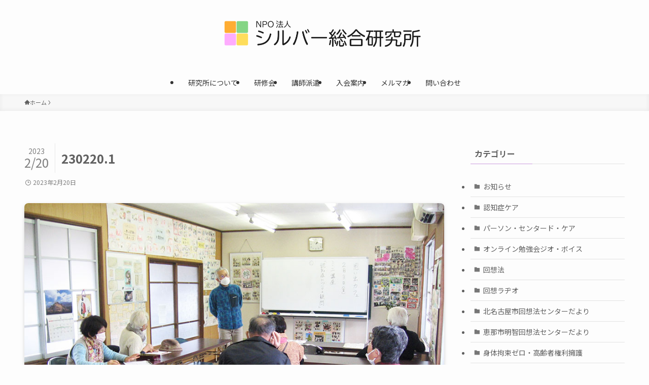

--- FILE ---
content_type: text/html; charset=UTF-8
request_url: https://silver-soken.com/230220-2/230220-1/
body_size: 14808
content:
<!DOCTYPE html>
<html lang="ja" data-loaded="false" data-scrolled="false" data-spmenu="closed">
<head>
<meta charset="utf-8">
<meta name="format-detection" content="telephone=no">
<meta http-equiv="X-UA-Compatible" content="IE=edge">
<meta name="viewport" content="width=device-width, viewport-fit=cover">
<meta name='robots' content='index, follow, max-image-preview:large, max-snippet:-1, max-video-preview:-1' />

	<!-- This site is optimized with the Yoast SEO plugin v26.8 - https://yoast.com/product/yoast-seo-wordpress/ -->
	<title>230220.1 - NPO法人 シルバー総合研究所</title>
	<link rel="canonical" href="https://silver-soken.com/230220-2/230220-1/" />
	<meta property="og:locale" content="ja_JP" />
	<meta property="og:type" content="article" />
	<meta property="og:title" content="230220.1 - NPO法人 シルバー総合研究所" />
	<meta property="og:url" content="https://silver-soken.com/230220-2/230220-1/" />
	<meta property="og:site_name" content="NPO法人 シルバー総合研究所" />
	<meta property="og:image" content="https://silver-soken.com/230220-2/230220-1" />
	<meta property="og:image:width" content="1" />
	<meta property="og:image:height" content="1" />
	<meta property="og:image:type" content="image/jpeg" />
	<meta name="twitter:card" content="summary_large_image" />
	<script type="application/ld+json" class="yoast-schema-graph">{"@context":"https://schema.org","@graph":[{"@type":"WebPage","@id":"https://silver-soken.com/230220-2/230220-1/","url":"https://silver-soken.com/230220-2/230220-1/","name":"230220.1 - NPO法人 シルバー総合研究所","isPartOf":{"@id":"https://silver-soken.com/#website"},"primaryImageOfPage":{"@id":"https://silver-soken.com/230220-2/230220-1/#primaryimage"},"image":{"@id":"https://silver-soken.com/230220-2/230220-1/#primaryimage"},"thumbnailUrl":"https://silver-soken.com/wp-content/uploads/2023/02/230220.1.jpeg","datePublished":"2023-02-20T07:57:55+00:00","breadcrumb":{"@id":"https://silver-soken.com/230220-2/230220-1/#breadcrumb"},"inLanguage":"ja","potentialAction":[{"@type":"ReadAction","target":["https://silver-soken.com/230220-2/230220-1/"]}]},{"@type":"ImageObject","inLanguage":"ja","@id":"https://silver-soken.com/230220-2/230220-1/#primaryimage","url":"https://silver-soken.com/wp-content/uploads/2023/02/230220.1.jpeg","contentUrl":"https://silver-soken.com/wp-content/uploads/2023/02/230220.1.jpeg","width":909,"height":682},{"@type":"BreadcrumbList","@id":"https://silver-soken.com/230220-2/230220-1/#breadcrumb","itemListElement":[{"@type":"ListItem","position":1,"name":"ホーム","item":"https://silver-soken.com/"},{"@type":"ListItem","position":2,"name":"節分のお話をしました（恵那市明智回想法センター）","item":"https://silver-soken.com/230220-2/"},{"@type":"ListItem","position":3,"name":"230220.1"}]},{"@type":"WebSite","@id":"https://silver-soken.com/#website","url":"https://silver-soken.com/","name":"NPO法人 シルバー総合研究所","description":"笑顔でいたいから、笑顔でいてほしいから、できることがあります。","potentialAction":[{"@type":"SearchAction","target":{"@type":"EntryPoint","urlTemplate":"https://silver-soken.com/?s={search_term_string}"},"query-input":{"@type":"PropertyValueSpecification","valueRequired":true,"valueName":"search_term_string"}}],"inLanguage":"ja"}]}</script>
	<!-- / Yoast SEO plugin. -->


<link rel='dns-prefetch' href='//www.googletagmanager.com' />
<link rel="alternate" type="application/rss+xml" title="NPO法人 シルバー総合研究所 &raquo; フィード" href="https://silver-soken.com/feed/" />
<link rel="alternate" type="application/rss+xml" title="NPO法人 シルバー総合研究所 &raquo; コメントフィード" href="https://silver-soken.com/comments/feed/" />
<link rel="alternate" type="application/rss+xml" title="NPO法人 シルバー総合研究所 &raquo; 230220.1 のコメントのフィード" href="https://silver-soken.com/230220-2/230220-1/feed/" />
<style id='wp-img-auto-sizes-contain-inline-css' type='text/css'>
img:is([sizes=auto i],[sizes^="auto," i]){contain-intrinsic-size:3000px 1500px}
/*# sourceURL=wp-img-auto-sizes-contain-inline-css */
</style>
<style id='wp-block-library-inline-css' type='text/css'>
:root{--wp-block-synced-color:#7a00df;--wp-block-synced-color--rgb:122,0,223;--wp-bound-block-color:var(--wp-block-synced-color);--wp-editor-canvas-background:#ddd;--wp-admin-theme-color:#007cba;--wp-admin-theme-color--rgb:0,124,186;--wp-admin-theme-color-darker-10:#006ba1;--wp-admin-theme-color-darker-10--rgb:0,107,160.5;--wp-admin-theme-color-darker-20:#005a87;--wp-admin-theme-color-darker-20--rgb:0,90,135;--wp-admin-border-width-focus:2px}@media (min-resolution:192dpi){:root{--wp-admin-border-width-focus:1.5px}}.wp-element-button{cursor:pointer}:root .has-very-light-gray-background-color{background-color:#eee}:root .has-very-dark-gray-background-color{background-color:#313131}:root .has-very-light-gray-color{color:#eee}:root .has-very-dark-gray-color{color:#313131}:root .has-vivid-green-cyan-to-vivid-cyan-blue-gradient-background{background:linear-gradient(135deg,#00d084,#0693e3)}:root .has-purple-crush-gradient-background{background:linear-gradient(135deg,#34e2e4,#4721fb 50%,#ab1dfe)}:root .has-hazy-dawn-gradient-background{background:linear-gradient(135deg,#faaca8,#dad0ec)}:root .has-subdued-olive-gradient-background{background:linear-gradient(135deg,#fafae1,#67a671)}:root .has-atomic-cream-gradient-background{background:linear-gradient(135deg,#fdd79a,#004a59)}:root .has-nightshade-gradient-background{background:linear-gradient(135deg,#330968,#31cdcf)}:root .has-midnight-gradient-background{background:linear-gradient(135deg,#020381,#2874fc)}:root{--wp--preset--font-size--normal:16px;--wp--preset--font-size--huge:42px}.has-regular-font-size{font-size:1em}.has-larger-font-size{font-size:2.625em}.has-normal-font-size{font-size:var(--wp--preset--font-size--normal)}.has-huge-font-size{font-size:var(--wp--preset--font-size--huge)}.has-text-align-center{text-align:center}.has-text-align-left{text-align:left}.has-text-align-right{text-align:right}.has-fit-text{white-space:nowrap!important}#end-resizable-editor-section{display:none}.aligncenter{clear:both}.items-justified-left{justify-content:flex-start}.items-justified-center{justify-content:center}.items-justified-right{justify-content:flex-end}.items-justified-space-between{justify-content:space-between}.screen-reader-text{border:0;clip-path:inset(50%);height:1px;margin:-1px;overflow:hidden;padding:0;position:absolute;width:1px;word-wrap:normal!important}.screen-reader-text:focus{background-color:#ddd;clip-path:none;color:#444;display:block;font-size:1em;height:auto;left:5px;line-height:normal;padding:15px 23px 14px;text-decoration:none;top:5px;width:auto;z-index:100000}html :where(.has-border-color){border-style:solid}html :where([style*=border-top-color]){border-top-style:solid}html :where([style*=border-right-color]){border-right-style:solid}html :where([style*=border-bottom-color]){border-bottom-style:solid}html :where([style*=border-left-color]){border-left-style:solid}html :where([style*=border-width]){border-style:solid}html :where([style*=border-top-width]){border-top-style:solid}html :where([style*=border-right-width]){border-right-style:solid}html :where([style*=border-bottom-width]){border-bottom-style:solid}html :where([style*=border-left-width]){border-left-style:solid}html :where(img[class*=wp-image-]){height:auto;max-width:100%}:where(figure){margin:0 0 1em}html :where(.is-position-sticky){--wp-admin--admin-bar--position-offset:var(--wp-admin--admin-bar--height,0px)}@media screen and (max-width:600px){html :where(.is-position-sticky){--wp-admin--admin-bar--position-offset:0px}}

/*# sourceURL=wp-block-library-inline-css */
</style><style id='global-styles-inline-css' type='text/css'>
:root{--wp--preset--aspect-ratio--square: 1;--wp--preset--aspect-ratio--4-3: 4/3;--wp--preset--aspect-ratio--3-4: 3/4;--wp--preset--aspect-ratio--3-2: 3/2;--wp--preset--aspect-ratio--2-3: 2/3;--wp--preset--aspect-ratio--16-9: 16/9;--wp--preset--aspect-ratio--9-16: 9/16;--wp--preset--color--black: #000;--wp--preset--color--cyan-bluish-gray: #abb8c3;--wp--preset--color--white: #fff;--wp--preset--color--pale-pink: #f78da7;--wp--preset--color--vivid-red: #cf2e2e;--wp--preset--color--luminous-vivid-orange: #ff6900;--wp--preset--color--luminous-vivid-amber: #fcb900;--wp--preset--color--light-green-cyan: #7bdcb5;--wp--preset--color--vivid-green-cyan: #00d084;--wp--preset--color--pale-cyan-blue: #8ed1fc;--wp--preset--color--vivid-cyan-blue: #0693e3;--wp--preset--color--vivid-purple: #9b51e0;--wp--preset--color--swl-main: var(--color_main);--wp--preset--color--swl-main-thin: var(--color_main_thin);--wp--preset--color--swl-gray: var(--color_gray);--wp--preset--color--swl-deep-01: var(--color_deep01);--wp--preset--color--swl-deep-02: var(--color_deep02);--wp--preset--color--swl-deep-03: var(--color_deep03);--wp--preset--color--swl-deep-04: var(--color_deep04);--wp--preset--color--swl-pale-01: var(--color_pale01);--wp--preset--color--swl-pale-02: var(--color_pale02);--wp--preset--color--swl-pale-03: var(--color_pale03);--wp--preset--color--swl-pale-04: var(--color_pale04);--wp--preset--gradient--vivid-cyan-blue-to-vivid-purple: linear-gradient(135deg,rgb(6,147,227) 0%,rgb(155,81,224) 100%);--wp--preset--gradient--light-green-cyan-to-vivid-green-cyan: linear-gradient(135deg,rgb(122,220,180) 0%,rgb(0,208,130) 100%);--wp--preset--gradient--luminous-vivid-amber-to-luminous-vivid-orange: linear-gradient(135deg,rgb(252,185,0) 0%,rgb(255,105,0) 100%);--wp--preset--gradient--luminous-vivid-orange-to-vivid-red: linear-gradient(135deg,rgb(255,105,0) 0%,rgb(207,46,46) 100%);--wp--preset--gradient--very-light-gray-to-cyan-bluish-gray: linear-gradient(135deg,rgb(238,238,238) 0%,rgb(169,184,195) 100%);--wp--preset--gradient--cool-to-warm-spectrum: linear-gradient(135deg,rgb(74,234,220) 0%,rgb(151,120,209) 20%,rgb(207,42,186) 40%,rgb(238,44,130) 60%,rgb(251,105,98) 80%,rgb(254,248,76) 100%);--wp--preset--gradient--blush-light-purple: linear-gradient(135deg,rgb(255,206,236) 0%,rgb(152,150,240) 100%);--wp--preset--gradient--blush-bordeaux: linear-gradient(135deg,rgb(254,205,165) 0%,rgb(254,45,45) 50%,rgb(107,0,62) 100%);--wp--preset--gradient--luminous-dusk: linear-gradient(135deg,rgb(255,203,112) 0%,rgb(199,81,192) 50%,rgb(65,88,208) 100%);--wp--preset--gradient--pale-ocean: linear-gradient(135deg,rgb(255,245,203) 0%,rgb(182,227,212) 50%,rgb(51,167,181) 100%);--wp--preset--gradient--electric-grass: linear-gradient(135deg,rgb(202,248,128) 0%,rgb(113,206,126) 100%);--wp--preset--gradient--midnight: linear-gradient(135deg,rgb(2,3,129) 0%,rgb(40,116,252) 100%);--wp--preset--font-size--small: 0.9em;--wp--preset--font-size--medium: 1.1em;--wp--preset--font-size--large: 1.25em;--wp--preset--font-size--x-large: 42px;--wp--preset--font-size--xs: 0.75em;--wp--preset--font-size--huge: 1.6em;--wp--preset--spacing--20: 0.44rem;--wp--preset--spacing--30: 0.67rem;--wp--preset--spacing--40: 1rem;--wp--preset--spacing--50: 1.5rem;--wp--preset--spacing--60: 2.25rem;--wp--preset--spacing--70: 3.38rem;--wp--preset--spacing--80: 5.06rem;--wp--preset--shadow--natural: 6px 6px 9px rgba(0, 0, 0, 0.2);--wp--preset--shadow--deep: 12px 12px 50px rgba(0, 0, 0, 0.4);--wp--preset--shadow--sharp: 6px 6px 0px rgba(0, 0, 0, 0.2);--wp--preset--shadow--outlined: 6px 6px 0px -3px rgb(255, 255, 255), 6px 6px rgb(0, 0, 0);--wp--preset--shadow--crisp: 6px 6px 0px rgb(0, 0, 0);}:where(.is-layout-flex){gap: 0.5em;}:where(.is-layout-grid){gap: 0.5em;}body .is-layout-flex{display: flex;}.is-layout-flex{flex-wrap: wrap;align-items: center;}.is-layout-flex > :is(*, div){margin: 0;}body .is-layout-grid{display: grid;}.is-layout-grid > :is(*, div){margin: 0;}:where(.wp-block-columns.is-layout-flex){gap: 2em;}:where(.wp-block-columns.is-layout-grid){gap: 2em;}:where(.wp-block-post-template.is-layout-flex){gap: 1.25em;}:where(.wp-block-post-template.is-layout-grid){gap: 1.25em;}.has-black-color{color: var(--wp--preset--color--black) !important;}.has-cyan-bluish-gray-color{color: var(--wp--preset--color--cyan-bluish-gray) !important;}.has-white-color{color: var(--wp--preset--color--white) !important;}.has-pale-pink-color{color: var(--wp--preset--color--pale-pink) !important;}.has-vivid-red-color{color: var(--wp--preset--color--vivid-red) !important;}.has-luminous-vivid-orange-color{color: var(--wp--preset--color--luminous-vivid-orange) !important;}.has-luminous-vivid-amber-color{color: var(--wp--preset--color--luminous-vivid-amber) !important;}.has-light-green-cyan-color{color: var(--wp--preset--color--light-green-cyan) !important;}.has-vivid-green-cyan-color{color: var(--wp--preset--color--vivid-green-cyan) !important;}.has-pale-cyan-blue-color{color: var(--wp--preset--color--pale-cyan-blue) !important;}.has-vivid-cyan-blue-color{color: var(--wp--preset--color--vivid-cyan-blue) !important;}.has-vivid-purple-color{color: var(--wp--preset--color--vivid-purple) !important;}.has-black-background-color{background-color: var(--wp--preset--color--black) !important;}.has-cyan-bluish-gray-background-color{background-color: var(--wp--preset--color--cyan-bluish-gray) !important;}.has-white-background-color{background-color: var(--wp--preset--color--white) !important;}.has-pale-pink-background-color{background-color: var(--wp--preset--color--pale-pink) !important;}.has-vivid-red-background-color{background-color: var(--wp--preset--color--vivid-red) !important;}.has-luminous-vivid-orange-background-color{background-color: var(--wp--preset--color--luminous-vivid-orange) !important;}.has-luminous-vivid-amber-background-color{background-color: var(--wp--preset--color--luminous-vivid-amber) !important;}.has-light-green-cyan-background-color{background-color: var(--wp--preset--color--light-green-cyan) !important;}.has-vivid-green-cyan-background-color{background-color: var(--wp--preset--color--vivid-green-cyan) !important;}.has-pale-cyan-blue-background-color{background-color: var(--wp--preset--color--pale-cyan-blue) !important;}.has-vivid-cyan-blue-background-color{background-color: var(--wp--preset--color--vivid-cyan-blue) !important;}.has-vivid-purple-background-color{background-color: var(--wp--preset--color--vivid-purple) !important;}.has-black-border-color{border-color: var(--wp--preset--color--black) !important;}.has-cyan-bluish-gray-border-color{border-color: var(--wp--preset--color--cyan-bluish-gray) !important;}.has-white-border-color{border-color: var(--wp--preset--color--white) !important;}.has-pale-pink-border-color{border-color: var(--wp--preset--color--pale-pink) !important;}.has-vivid-red-border-color{border-color: var(--wp--preset--color--vivid-red) !important;}.has-luminous-vivid-orange-border-color{border-color: var(--wp--preset--color--luminous-vivid-orange) !important;}.has-luminous-vivid-amber-border-color{border-color: var(--wp--preset--color--luminous-vivid-amber) !important;}.has-light-green-cyan-border-color{border-color: var(--wp--preset--color--light-green-cyan) !important;}.has-vivid-green-cyan-border-color{border-color: var(--wp--preset--color--vivid-green-cyan) !important;}.has-pale-cyan-blue-border-color{border-color: var(--wp--preset--color--pale-cyan-blue) !important;}.has-vivid-cyan-blue-border-color{border-color: var(--wp--preset--color--vivid-cyan-blue) !important;}.has-vivid-purple-border-color{border-color: var(--wp--preset--color--vivid-purple) !important;}.has-vivid-cyan-blue-to-vivid-purple-gradient-background{background: var(--wp--preset--gradient--vivid-cyan-blue-to-vivid-purple) !important;}.has-light-green-cyan-to-vivid-green-cyan-gradient-background{background: var(--wp--preset--gradient--light-green-cyan-to-vivid-green-cyan) !important;}.has-luminous-vivid-amber-to-luminous-vivid-orange-gradient-background{background: var(--wp--preset--gradient--luminous-vivid-amber-to-luminous-vivid-orange) !important;}.has-luminous-vivid-orange-to-vivid-red-gradient-background{background: var(--wp--preset--gradient--luminous-vivid-orange-to-vivid-red) !important;}.has-very-light-gray-to-cyan-bluish-gray-gradient-background{background: var(--wp--preset--gradient--very-light-gray-to-cyan-bluish-gray) !important;}.has-cool-to-warm-spectrum-gradient-background{background: var(--wp--preset--gradient--cool-to-warm-spectrum) !important;}.has-blush-light-purple-gradient-background{background: var(--wp--preset--gradient--blush-light-purple) !important;}.has-blush-bordeaux-gradient-background{background: var(--wp--preset--gradient--blush-bordeaux) !important;}.has-luminous-dusk-gradient-background{background: var(--wp--preset--gradient--luminous-dusk) !important;}.has-pale-ocean-gradient-background{background: var(--wp--preset--gradient--pale-ocean) !important;}.has-electric-grass-gradient-background{background: var(--wp--preset--gradient--electric-grass) !important;}.has-midnight-gradient-background{background: var(--wp--preset--gradient--midnight) !important;}.has-small-font-size{font-size: var(--wp--preset--font-size--small) !important;}.has-medium-font-size{font-size: var(--wp--preset--font-size--medium) !important;}.has-large-font-size{font-size: var(--wp--preset--font-size--large) !important;}.has-x-large-font-size{font-size: var(--wp--preset--font-size--x-large) !important;}
/*# sourceURL=global-styles-inline-css */
</style>

<link rel='stylesheet' id='swell-icons-css' href='https://silver-soken.com/wp-content/themes/swell/build/css/swell-icons.css?ver=2.16.0' type='text/css' media='all' />
<link rel='stylesheet' id='main_style-css' href='https://silver-soken.com/wp-content/themes/swell/build/css/main.css?ver=2.16.0' type='text/css' media='all' />
<link rel='stylesheet' id='swell_core/categories-css' href='https://silver-soken.com/wp-content/themes/swell/build/css/modules/blocks/categories.css?ver=2.16.0' type='text/css' media='all' />
<link rel='stylesheet' id='swell_widget/dropdown-css' href='https://silver-soken.com/wp-content/themes/swell/build/css/modules/blocks/widget-dropdown.css?ver=2.16.0' type='text/css' media='all' />
<style id='swell_custom-inline-css' type='text/css'>
:root{--swl-fz--content:15px;--swl-font_family:"Noto Sans JP", sans-serif;--swl-font_weight:400;--color_main:#cc9de0;--color_text:#606060;--color_link:#217dd3;--color_htag:#cc9de0;--color_bg:#fdfdfd;--color_gradient1:#d8ffff;--color_gradient2:#87e7ff;--color_main_thin:rgba(255, 196, 255, 0.05 );--color_main_dark:rgba(153, 118, 168, 1 );--color_list_check:#cc9de0;--color_list_num:#cc9de0;--color_list_good:#86dd7b;--color_list_triangle:#f4e03a;--color_list_bad:#f36060;--color_faq_q:#d55656;--color_faq_a:#6599b7;--color_icon_good:#3cd250;--color_icon_good_bg:#ecffe9;--color_icon_bad:#4b73eb;--color_icon_bad_bg:#eafaff;--color_icon_info:#f578b4;--color_icon_info_bg:#fff0fa;--color_icon_announce:#ffa537;--color_icon_announce_bg:#fff5f0;--color_icon_pen:#7a7a7a;--color_icon_pen_bg:#f7f7f7;--color_icon_book:#787364;--color_icon_book_bg:#f8f6ef;--color_icon_point:#ffa639;--color_icon_check:#86d67c;--color_icon_batsu:#f36060;--color_icon_hatena:#5295cc;--color_icon_caution:#f7da38;--color_icon_memo:#84878a;--color_deep01:#e26741;--color_deep02:#3d79d5;--color_deep03:#63a84d;--color_deep04:#f09f4d;--color_pale01:#fff2f0;--color_pale02:#f3f8fd;--color_pale03:#f1f9ee;--color_pale04:#fdf9ee;--color_mark_blue:#b7e3ff;--color_mark_green:#bdf9c3;--color_mark_yellow:#fcf69f;--color_mark_orange:#ffddbc;--border01:solid 1px var(--color_main);--border02:double 4px var(--color_main);--border03:dashed 2px var(--color_border);--border04:solid 4px var(--color_gray);--card_posts_thumb_ratio:66.666%;--list_posts_thumb_ratio:66.666%;--big_posts_thumb_ratio:66.666%;--thumb_posts_thumb_ratio:66.666%;--blogcard_thumb_ratio:66.666%;--color_header_bg:#fdfdfd;--color_header_text:#333;--color_footer_bg:#cc9de0;--color_footer_text:#ffffff;--container_size:1200px;--article_size:1000px;--logo_size_sp:60px;--logo_size_pc:100px;--logo_size_pcfix:48px;}.swl-cell-bg[data-icon="doubleCircle"]{--cell-icon-color:#ffc977}.swl-cell-bg[data-icon="circle"]{--cell-icon-color:#94e29c}.swl-cell-bg[data-icon="triangle"]{--cell-icon-color:#eeda2f}.swl-cell-bg[data-icon="close"]{--cell-icon-color:#ec9191}.swl-cell-bg[data-icon="hatena"]{--cell-icon-color:#93c9da}.swl-cell-bg[data-icon="check"]{--cell-icon-color:#94e29c}.swl-cell-bg[data-icon="line"]{--cell-icon-color:#9b9b9b}.cap_box[data-colset="col1"]{--capbox-color:#f59b5f;--capbox-color--bg:#fff8eb}.cap_box[data-colset="col2"]{--capbox-color:#5fb9f5;--capbox-color--bg:#edf5ff}.cap_box[data-colset="col3"]{--capbox-color:#2fcd90;--capbox-color--bg:#eafaf2}.red_{--the-btn-color:#f26e3e;--the-btn-color2:#ffbc49;--the-solid-shadow: rgba(182, 83, 47, 1 )}.blue_{--the-btn-color:#338df4;--the-btn-color2:#35eaff;--the-solid-shadow: rgba(38, 106, 183, 1 )}.green_{--the-btn-color:#62d847;--the-btn-color2:#7bf7bd;--the-solid-shadow: rgba(74, 162, 53, 1 )}.is-style-btn_normal{--the-btn-radius:80px}.is-style-btn_solid{--the-btn-radius:80px}.is-style-btn_shiny{--the-btn-radius:80px}.is-style-btn_line{--the-btn-radius:80px}.post_content blockquote{padding:1.5em 2em 1.5em 3em}.post_content blockquote::before{content:"";display:block;width:5px;height:calc(100% - 3em);top:1.5em;left:1.5em;border-left:solid 1px rgba(180,180,180,.75);border-right:solid 1px rgba(180,180,180,.75);}.mark_blue{background:-webkit-linear-gradient(transparent 64%,var(--color_mark_blue) 0%);background:linear-gradient(transparent 64%,var(--color_mark_blue) 0%)}.mark_green{background:-webkit-linear-gradient(transparent 64%,var(--color_mark_green) 0%);background:linear-gradient(transparent 64%,var(--color_mark_green) 0%)}.mark_yellow{background:-webkit-linear-gradient(transparent 64%,var(--color_mark_yellow) 0%);background:linear-gradient(transparent 64%,var(--color_mark_yellow) 0%)}.mark_orange{background:-webkit-linear-gradient(transparent 64%,var(--color_mark_orange) 0%);background:linear-gradient(transparent 64%,var(--color_mark_orange) 0%)}[class*="is-style-icon_"]{color:#333;border-width:0}[class*="is-style-big_icon_"]{border-width:2px;border-style:solid}[data-col="gray"] .c-balloon__text{background:#f7f7f7;border-color:#ccc}[data-col="gray"] .c-balloon__before{border-right-color:#f7f7f7}[data-col="green"] .c-balloon__text{background:#d1f8c2;border-color:#9ddd93}[data-col="green"] .c-balloon__before{border-right-color:#d1f8c2}[data-col="blue"] .c-balloon__text{background:#e2f6ff;border-color:#93d2f0}[data-col="blue"] .c-balloon__before{border-right-color:#e2f6ff}[data-col="red"] .c-balloon__text{background:#ffebeb;border-color:#f48789}[data-col="red"] .c-balloon__before{border-right-color:#ffebeb}[data-col="yellow"] .c-balloon__text{background:#f9f7d2;border-color:#fbe593}[data-col="yellow"] .c-balloon__before{border-right-color:#f9f7d2}.-type-list2 .p-postList__body::after,.-type-big .p-postList__body::after{content: "続きを読む »";}.c-postThumb__cat{background-color:#cc9de0;color:#fff;background-image: repeating-linear-gradient(-45deg,rgba(255,255,255,.1),rgba(255,255,255,.1) 6px,transparent 6px,transparent 12px)}.post_content h2:where(:not([class^="swell-block-"]):not(.faq_q):not(.p-postList__title)){border-left:solid 8px var(--color_htag);padding:.75em 1em;background:rgba(204, 157, 224, 0.03 )}.post_content h2:where(:not([class^="swell-block-"]):not(.faq_q):not(.p-postList__title))::before{position:absolute;display:block;pointer-events:none}.post_content h3:where(:not([class^="swell-block-"]):not(.faq_q):not(.p-postList__title)){padding:0 .5em .5em}.post_content h3:where(:not([class^="swell-block-"]):not(.faq_q):not(.p-postList__title))::before{content:"";width:100%;height:2px;background: repeating-linear-gradient(90deg, var(--color_htag) 0%, var(--color_htag) 29.3%, rgba(150,150,150,.2) 29.3%, rgba(150,150,150,.2) 100%)}.post_content h4:where(:not([class^="swell-block-"]):not(.faq_q):not(.p-postList__title)){padding:0 0 0 16px;border-left:solid 2px var(--color_htag)}.l-header__menuBtn{order:1}.l-header__customBtn{order:3}.c-gnav a::after{background:var(--color_main);width:100%;height:2px;transform:scaleX(0)}.p-spHeadMenu .menu-item.-current{border-bottom-color:var(--color_main)}.c-gnav > li:hover > a::after,.c-gnav > .-current > a::after{transform: scaleX(1)}.c-gnav .sub-menu{color:#333;background:#fff}.l-fixHeader::before{opacity:1}.c-widget__title.-spmenu{padding:.5em .75em;border-radius:var(--swl-radius--2, 0px);background:var(--color_main);color:#fff;}.c-widget__title.-footer{padding:.5em}.c-widget__title.-footer::before{content:"";bottom:0;left:0;width:40%;z-index:1;background:var(--color_main)}.c-widget__title.-footer::after{content:"";bottom:0;left:0;width:100%;background:var(--color_border)}.c-secTitle{border-left:solid 2px var(--color_main);padding:0em .75em}.p-spMenu{color:#333}.p-spMenu__inner::before{background:#fdfdfd;opacity:1}.p-spMenu__overlay{background:#000;opacity:0.6}[class*="page-numbers"]{color:#fff;background-color:#dedede}a{text-decoration: none}.l-topTitleArea.c-filterLayer::before{background-color:#000;opacity:0.2;content:""}@media screen and (min-width: 960px){:root{}}@media screen and (max-width: 959px){:root{}.l-header__logo{order:2;text-align:center}}@media screen and (min-width: 600px){:root{--swl-fz--content:16px;}}@media screen and (max-width: 599px){:root{}}@media (min-width: 1208px) {.alignwide{left:-100px;width:calc(100% + 200px);}}@media (max-width: 1208px) {.-sidebar-off .swell-block-fullWide__inner.l-container .alignwide{left:0px;width:100%;}}.l-fixHeader .l-fixHeader__gnav{order:0}[data-scrolled=true] .l-fixHeader[data-ready]{opacity:1;-webkit-transform:translateY(0)!important;transform:translateY(0)!important;visibility:visible}.-body-solid .l-fixHeader{box-shadow:0 2px 4px var(--swl-color_shadow)}.l-fixHeader__inner{align-items:stretch;color:var(--color_header_text);display:flex;padding-bottom:0;padding-top:0;position:relative;z-index:1}.l-fixHeader__logo{align-items:center;display:flex;line-height:1;margin-right:24px;order:0;padding:16px 0}.is-style-btn_normal a,.is-style-btn_shiny a{box-shadow:var(--swl-btn_shadow)}.c-shareBtns__btn,.is-style-balloon>.c-tabList .c-tabList__button,.p-snsCta,[class*=page-numbers]{box-shadow:var(--swl-box_shadow)}.p-articleThumb__img,.p-articleThumb__youtube{box-shadow:var(--swl-img_shadow)}.p-pickupBanners__item .c-bannerLink,.p-postList__thumb{box-shadow:0 2px 8px rgba(0,0,0,.1),0 4px 4px -4px rgba(0,0,0,.1)}.p-postList.-w-ranking li:before{background-image:repeating-linear-gradient(-45deg,hsla(0,0%,100%,.1),hsla(0,0%,100%,.1) 6px,transparent 0,transparent 12px);box-shadow:1px 1px 4px rgba(0,0,0,.2)}:root{--swl-radius--2:2px;--swl-radius--4:4px;--swl-radius--8:8px}.c-categoryList__link,.c-tagList__link,.tag-cloud-link{border-radius:16px;padding:6px 10px}.-related .p-postList__thumb,.is-style-bg_gray,.is-style-bg_main,.is-style-bg_main_thin,.is-style-bg_stripe,.is-style-border_dg,.is-style-border_dm,.is-style-border_sg,.is-style-border_sm,.is-style-dent_box,.is-style-note_box,.is-style-stitch,[class*=is-style-big_icon_],input[type=number],input[type=text],textarea{border-radius:4px}.-ps-style-img .p-postList__link,.-type-thumb .p-postList__link,.p-postList__thumb{border-radius:12px;overflow:hidden;z-index:0}.c-widget .-type-list.-w-ranking .p-postList__item:before{border-radius:16px;left:2px;top:2px}.c-widget .-type-card.-w-ranking .p-postList__item:before{border-radius:0 0 4px 4px}.c-postThumb__cat{border-radius:16px;margin:.5em;padding:0 8px}.cap_box_ttl{border-radius:2px 2px 0 0}.cap_box_content{border-radius:0 0 2px 2px}.cap_box.is-style-small_ttl .cap_box_content{border-radius:0 2px 2px 2px}.cap_box.is-style-inner .cap_box_content,.cap_box.is-style-onborder_ttl .cap_box_content,.cap_box.is-style-onborder_ttl2 .cap_box_content,.cap_box.is-style-onborder_ttl2 .cap_box_ttl,.cap_box.is-style-shadow{border-radius:2px}.is-style-more_btn a,.p-postList__body:after,.submit{border-radius:40px}@media (min-width:960px){#sidebar .-type-list .p-postList__thumb{border-radius:8px}}@media not all and (min-width:960px){.-ps-style-img .p-postList__link,.-type-thumb .p-postList__link,.p-postList__thumb{border-radius:8px}}@media (min-width:960px){.-parallel .l-header__inner{display:flex;flex-wrap:wrap;max-width:100%;padding-left:0;padding-right:0}.-parallel .l-header__logo{text-align:center;width:100%}.-parallel .l-header__logo .c-catchphrase{font-size:12px;line-height:1;margin-top:16px}.-parallel .l-header__gnav{width:100%}.-parallel .l-header__gnav .c-gnav{justify-content:center}.-parallel .l-header__gnav .c-gnav>li>a{padding:16px}.-parallel .c-headLogo.-txt,.-parallel .w-header{justify-content:center}.-parallel .w-header{margin-bottom:8px;margin-top:8px}.-parallel-bottom .l-header__inner{padding-top:8px}.-parallel-bottom .l-header__logo{order:1;padding:16px 0}.-parallel-bottom .w-header{order:2}.-parallel-bottom .l-header__gnav{order:3}.-parallel-top .l-header__inner{padding-bottom:8px}.-parallel-top .l-header__gnav{order:1}.-parallel-top .l-header__logo{order:2;padding:16px 0}.-parallel-top .w-header{order:3}.l-header.-parallel .w-header{width:100%}.l-fixHeader.-parallel .l-fixHeader__gnav{margin-left:auto}}.c-submenuToggleBtn:after{content:"";height:100%;left:0;position:absolute;top:0;width:100%;z-index:0}.c-submenuToggleBtn{cursor:pointer;display:block;height:2em;line-height:2;position:absolute;right:8px;text-align:center;top:50%;-webkit-transform:translateY(-50%);transform:translateY(-50%);width:2em;z-index:1}.c-submenuToggleBtn:before{content:"\e910";display:inline-block;font-family:icomoon;font-size:14px;transition:-webkit-transform .25s;transition:transform .25s;transition:transform .25s,-webkit-transform .25s}.c-submenuToggleBtn:after{border:1px solid;opacity:.15;transition:background-color .25s}.c-submenuToggleBtn.is-opened:before{-webkit-transform:rotate(-180deg);transform:rotate(-180deg)}.widget_categories>ul>.cat-item>a,.wp-block-categories-list>li>a{padding-left:1.75em}.c-listMenu a{padding:.75em .5em;position:relative}.c-gnav .sub-menu a:not(:last-child),.c-listMenu a:not(:last-child){padding-right:40px}.c-gnav .sub-menu .sub-menu{box-shadow:none}.c-gnav .sub-menu .sub-menu,.c-listMenu .children,.c-listMenu .sub-menu{height:0;margin:0;opacity:0;overflow:hidden;position:relative;transition:.25s}.c-gnav .sub-menu .sub-menu.is-opened,.c-listMenu .children.is-opened,.c-listMenu .sub-menu.is-opened{height:auto;opacity:1;visibility:visible}.c-gnav .sub-menu .sub-menu a,.c-listMenu .children a,.c-listMenu .sub-menu a{font-size:.9em;padding-left:1.5em}.c-gnav .sub-menu .sub-menu ul a,.c-listMenu .children ul a,.c-listMenu .sub-menu ul a{padding-left:2.25em}@media (min-width:600px){.c-submenuToggleBtn{height:28px;line-height:28px;transition:background-color .25s;width:28px}}@media (min-width:960px){.c-submenuToggleBtn:hover:after{background-color:currentcolor}}:root{--color_content_bg:var(--color_bg);}.c-widget__title.-side{padding:.5em}.c-widget__title.-side::before{content:"";bottom:0;left:0;width:40%;z-index:1;background:var(--color_main)}.c-widget__title.-side::after{content:"";bottom:0;left:0;width:100%;background:var(--color_border)}.c-shareBtns__item:not(:last-child){margin-right:8px}.c-shareBtns__btn{padding:6px 8px;border-radius:2px}@media screen and (min-width: 960px){:root{}}@media screen and (max-width: 959px){:root{}}@media screen and (min-width: 600px){:root{}}@media screen and (max-width: 599px){:root{}}.swell-block-fullWide__inner.l-container{--swl-fw_inner_pad:var(--swl-pad_container,0px)}@media (min-width:960px){.-sidebar-on .l-content .alignfull,.-sidebar-on .l-content .alignwide{left:-16px;width:calc(100% + 32px)}.swell-block-fullWide__inner.l-article{--swl-fw_inner_pad:var(--swl-pad_post_content,0px)}.-sidebar-on .swell-block-fullWide__inner .alignwide{left:0;width:100%}.-sidebar-on .swell-block-fullWide__inner .alignfull{left:calc(0px - var(--swl-fw_inner_pad, 0))!important;margin-left:0!important;margin-right:0!important;width:calc(100% + var(--swl-fw_inner_pad, 0)*2)!important}}.p-relatedPosts .p-postList__item{margin-bottom:1.5em}.p-relatedPosts .p-postList__times,.p-relatedPosts .p-postList__times>:last-child{margin-right:0}@media (min-width:600px){.p-relatedPosts .p-postList__item{width:33.33333%}}@media screen and (min-width:600px) and (max-width:1239px){.p-relatedPosts .p-postList__item:nth-child(7),.p-relatedPosts .p-postList__item:nth-child(8){display:none}}@media screen and (min-width:1240px){.p-relatedPosts .p-postList__item{width:25%}}.-index-off .p-toc,.swell-toc-placeholder:empty{display:none}.p-toc.-modal{height:100%;margin:0;overflow-y:auto;padding:0}#main_content .p-toc{border-radius:var(--swl-radius--2,0);margin:4em auto;max-width:800px}#sidebar .p-toc{margin-top:-.5em}.p-toc .__pn:before{content:none!important;counter-increment:none}.p-toc .__prev{margin:0 0 1em}.p-toc .__next{margin:1em 0 0}.p-toc.is-omitted:not([data-omit=ct]) [data-level="2"] .p-toc__childList{height:0;margin-bottom:-.5em;visibility:hidden}.p-toc.is-omitted:not([data-omit=nest]){position:relative}.p-toc.is-omitted:not([data-omit=nest]):before{background:linear-gradient(hsla(0,0%,100%,0),var(--color_bg));bottom:5em;content:"";height:4em;left:0;opacity:.75;pointer-events:none;position:absolute;width:100%;z-index:1}.p-toc.is-omitted:not([data-omit=nest]):after{background:var(--color_bg);bottom:0;content:"";height:5em;left:0;opacity:.75;position:absolute;width:100%;z-index:1}.p-toc.is-omitted:not([data-omit=nest]) .__next,.p-toc.is-omitted:not([data-omit=nest]) [data-omit="1"]{display:none}.p-toc .p-toc__expandBtn{background-color:#f7f7f7;border:rgba(0,0,0,.2);border-radius:5em;box-shadow:0 0 0 1px #bbb;color:#333;display:block;font-size:14px;line-height:1.5;margin:.75em auto 0;min-width:6em;padding:.5em 1em;position:relative;transition:box-shadow .25s;z-index:2}.p-toc[data-omit=nest] .p-toc__expandBtn{display:inline-block;font-size:13px;margin:0 0 0 1.25em;padding:.5em .75em}.p-toc:not([data-omit=nest]) .p-toc__expandBtn:after,.p-toc:not([data-omit=nest]) .p-toc__expandBtn:before{border-top-color:inherit;border-top-style:dotted;border-top-width:3px;content:"";display:block;height:1px;position:absolute;top:calc(50% - 1px);transition:border-color .25s;width:100%;width:22px}.p-toc:not([data-omit=nest]) .p-toc__expandBtn:before{right:calc(100% + 1em)}.p-toc:not([data-omit=nest]) .p-toc__expandBtn:after{left:calc(100% + 1em)}.p-toc.is-expanded .p-toc__expandBtn{border-color:transparent}.p-toc__ttl{display:block;font-size:1.2em;line-height:1;position:relative;text-align:center}.p-toc__ttl:before{content:"\e918";display:inline-block;font-family:icomoon;margin-right:.5em;padding-bottom:2px;vertical-align:middle}#index_modal .p-toc__ttl{margin-bottom:.5em}.p-toc__list li{line-height:1.6}.p-toc__list>li+li{margin-top:.5em}.p-toc__list .p-toc__childList{padding-left:.5em}.p-toc__list [data-level="3"]{font-size:.9em}.p-toc__list .mininote{display:none}.post_content .p-toc__list{padding-left:0}#sidebar .p-toc__list{margin-bottom:0}#sidebar .p-toc__list .p-toc__childList{padding-left:0}.p-toc__link{color:inherit;font-size:inherit;text-decoration:none}.p-toc__link:hover{opacity:.8}.p-toc.-double{background:var(--color_gray);background:linear-gradient(-45deg,transparent 25%,var(--color_gray) 25%,var(--color_gray) 50%,transparent 50%,transparent 75%,var(--color_gray) 75%,var(--color_gray));background-clip:padding-box;background-size:4px 4px;border-bottom:4px double var(--color_border);border-top:4px double var(--color_border);padding:1.5em 1em 1em}.p-toc.-double .p-toc__ttl{margin-bottom:.75em}@media (min-width:960px){#main_content .p-toc{width:92%}}@media (hover:hover){.p-toc .p-toc__expandBtn:hover{border-color:transparent;box-shadow:0 0 0 2px currentcolor}}@media (min-width:600px){.p-toc.-double{padding:2em}}.p-pnLinks{align-items:stretch;display:flex;justify-content:space-between;margin:2em 0}.p-pnLinks__item{font-size:3vw;position:relative;width:49%}.p-pnLinks__item:before{content:"";display:block;height:.5em;pointer-events:none;position:absolute;top:50%;width:.5em;z-index:1}.p-pnLinks__item.-prev:before{border-bottom:1px solid;border-left:1px solid;left:.35em;-webkit-transform:rotate(45deg) translateY(-50%);transform:rotate(45deg) translateY(-50%)}.p-pnLinks__item.-prev .p-pnLinks__thumb{margin-right:8px}.p-pnLinks__item.-next .p-pnLinks__link{justify-content:flex-end}.p-pnLinks__item.-next:before{border-bottom:1px solid;border-right:1px solid;right:.35em;-webkit-transform:rotate(-45deg) translateY(-50%);transform:rotate(-45deg) translateY(-50%)}.p-pnLinks__item.-next .p-pnLinks__thumb{margin-left:8px;order:2}.p-pnLinks__item.-next:first-child{margin-left:auto}.p-pnLinks__link{align-items:center;border-radius:var(--swl-radius--2,0);color:inherit;display:flex;height:100%;line-height:1.4;min-height:4em;padding:.6em 1em .5em;position:relative;text-decoration:none;transition:box-shadow .25s;width:100%}.p-pnLinks__thumb{border-radius:var(--swl-radius--4,0);height:32px;-o-object-fit:cover;object-fit:cover;width:48px}.p-pnLinks .-prev .p-pnLinks__link{border-left:1.25em solid var(--color_main)}.p-pnLinks .-prev:before{color:#fff}.p-pnLinks .-next .p-pnLinks__link{border-right:1.25em solid var(--color_main)}.p-pnLinks .-next:before{color:#fff}@media not all and (min-width:960px){.p-pnLinks.-thumb-on{display:block}.p-pnLinks.-thumb-on .p-pnLinks__item{width:100%}}@media (min-width:600px){.p-pnLinks__item{font-size:13px}.p-pnLinks__thumb{height:48px;width:72px}.p-pnLinks__title{transition:-webkit-transform .25s;transition:transform .25s;transition:transform .25s,-webkit-transform .25s}.-prev>.p-pnLinks__link:hover .p-pnLinks__title{-webkit-transform:translateX(4px);transform:translateX(4px)}.-next>.p-pnLinks__link:hover .p-pnLinks__title{-webkit-transform:translateX(-4px);transform:translateX(-4px)}.p-pnLinks .-prev .p-pnLinks__link:hover{box-shadow:1px 1px 2px var(--swl-color_shadow)}.p-pnLinks .-next .p-pnLinks__link:hover{box-shadow:-1px 1px 2px var(--swl-color_shadow)}}
/*# sourceURL=swell_custom-inline-css */
</style>
<link rel="stylesheet" id="swell-parts/footer-css" href="https://silver-soken.com/wp-content/themes/swell/build/css/modules/parts/footer.css?ver=2.16.0" media="print" onload="this.media='all'"><noscript> <link rel='stylesheet' id='swell-parts/footer-css' href='https://silver-soken.com/wp-content/themes/swell/build/css/modules/parts/footer.css?ver=2.16.0' type='text/css' media='all' /></noscript>
<link rel='stylesheet' id='swell-page/single-css' href='https://silver-soken.com/wp-content/themes/swell/build/css/modules/page/single.css?ver=2.16.0' type='text/css' media='all' />
<link rel="stylesheet" id="swell-parts/comments-css" href="https://silver-soken.com/wp-content/themes/swell/build/css/modules/parts/comments.css?ver=2.16.0" media="print" onload="this.media='all'"><noscript> <link rel='stylesheet' id='swell-parts/comments-css' href='https://silver-soken.com/wp-content/themes/swell/build/css/modules/parts/comments.css?ver=2.16.0' type='text/css' media='all' /></noscript>
<style id='classic-theme-styles-inline-css' type='text/css'>
/*! This file is auto-generated */
.wp-block-button__link{color:#fff;background-color:#32373c;border-radius:9999px;box-shadow:none;text-decoration:none;padding:calc(.667em + 2px) calc(1.333em + 2px);font-size:1.125em}.wp-block-file__button{background:#32373c;color:#fff;text-decoration:none}
/*# sourceURL=/wp-includes/css/classic-themes.min.css */
</style>
<link rel='stylesheet' id='tablepress-default-css' href='https://silver-soken.com/wp-content/tablepress-combined.min.css?ver=61' type='text/css' media='all' />
<link rel='stylesheet' id='child_style-css' href='https://silver-soken.com/wp-content/themes/swell_child/style.css?ver=2024072524534' type='text/css' media='all' />
<!--n2css--><!--n2js-->
<!-- Site Kit によって追加された Google タグ（gtag.js）スニペット -->
<!-- Google アナリティクス スニペット (Site Kit が追加) -->
<script type="text/javascript" src="https://www.googletagmanager.com/gtag/js?id=GT-T9HSK2KF" id="google_gtagjs-js" async></script>
<script type="text/javascript" id="google_gtagjs-js-after">
/* <![CDATA[ */
window.dataLayer = window.dataLayer || [];function gtag(){dataLayer.push(arguments);}
gtag("set","linker",{"domains":["silver-soken.com"]});
gtag("js", new Date());
gtag("set", "developer_id.dZTNiMT", true);
gtag("config", "GT-T9HSK2KF");
//# sourceURL=google_gtagjs-js-after
/* ]]> */
</script>

<link href="https://fonts.googleapis.com/css?family=Noto+Sans+JP:400,700&#038;display=swap" rel="stylesheet">
<noscript><link href="https://silver-soken.com/wp-content/themes/swell/build/css/noscript.css" rel="stylesheet"></noscript>
<link rel="https://api.w.org/" href="https://silver-soken.com/wp-json/" /><link rel="alternate" title="JSON" type="application/json" href="https://silver-soken.com/wp-json/wp/v2/media/7429" /><link rel='shortlink' href='https://silver-soken.com/?p=7429' />
<meta name="generator" content="Site Kit by Google 1.171.0" /><!-- Analytics by WP Statistics - https://wp-statistics.com -->

<link rel="stylesheet" href="https://silver-soken.com/wp-content/themes/swell/build/css/print.css" media="print" >
<link rel='stylesheet' id='so-css-swell-css' href='https://silver-soken.com/wp-content/uploads/so-css/so-css-swell.css?ver=1723514015' type='text/css' media='all' />
</head>
<body>
<div id="body_wrap" class="attachment wp-singular attachment-template-default single single-attachment postid-7429 attachmentid-7429 attachment-jpeg wp-theme-swell wp-child-theme-swell_child -body-solid -index-off -sidebar-on -frame-off id_7429" >
<div id="sp_menu" class="p-spMenu -left">
	<div class="p-spMenu__inner">
		<div class="p-spMenu__closeBtn">
			<button class="c-iconBtn -menuBtn c-plainBtn" data-onclick="toggleMenu" aria-label="メニューを閉じる">
				<i class="c-iconBtn__icon icon-close-thin"></i>
			</button>
		</div>
		<div class="p-spMenu__body">
			<div class="c-widget__title -spmenu">
				メニュー			</div>
			<div class="p-spMenu__nav">
				<ul class="c-spnav c-listMenu"><li class="menu-item menu-item-type-post_type menu-item-object-page menu-item-has-children menu-item-171"><a href="https://silver-soken.com/about/">研究所について<button class="c-submenuToggleBtn c-plainBtn" data-onclick="toggleSubmenu" aria-label="サブメニューを開閉する"></button></a>
<ul class="sub-menu">
	<li class="menu-item menu-item-type-post_type menu-item-object-page menu-item-1695"><a href="https://silver-soken.com/about/">法人概要</a></li>
	<li class="menu-item menu-item-type-post_type menu-item-object-page menu-item-1682"><a href="https://silver-soken.com/about/yakuin/">役員・名誉会員・賛助会員</a></li>
	<li class="menu-item menu-item-type-post_type menu-item-object-page menu-item-1681"><a href="https://silver-soken.com/about/enkaku/">沿革</a></li>
	<li class="menu-item menu-item-type-post_type menu-item-object-page menu-item-1683"><a href="https://silver-soken.com/about/jisseki/">活動実績・決算報告書</a></li>
	<li class="menu-item menu-item-type-post_type menu-item-object-page menu-item-1685"><a href="https://silver-soken.com/about/seikabutu/">成果物一覧</a></li>
</ul>
</li>
<li class="menu-item menu-item-type-post_type menu-item-object-page menu-item-has-children menu-item-168"><a href="https://silver-soken.com/seminar/">研修会<button class="c-submenuToggleBtn c-plainBtn" data-onclick="toggleSubmenu" aria-label="サブメニューを開閉する"></button></a>
<ul class="sub-menu">
	<li class="menu-item menu-item-type-post_type menu-item-object-page menu-item-1696"><a href="https://silver-soken.com/seminar/">研修会一覧</a></li>
	<li class="menu-item menu-item-type-post_type menu-item-object-page menu-item-2644"><a href="https://silver-soken.com/seminar/kaiso/">地域回想法・認知症の方への回想法</a></li>
	<li class="menu-item menu-item-type-post_type menu-item-object-page menu-item-2643"><a href="https://silver-soken.com/seminar/pcc/">パーソン・センタード・ケアと認知症ケアマッピング</a></li>
	<li class="menu-item menu-item-type-post_type menu-item-object-page menu-item-2642"><a href="https://silver-soken.com/seminar/sintai/">身体拘束ゼロ・高齢者虐待防止</a></li>
	<li class="menu-item menu-item-type-post_type menu-item-object-page menu-item-4004"><a href="https://silver-soken.com/seminar/jiovoice/">オンラインミニ勉強会ジオ・ボイス</a></li>
	<li class="menu-item menu-item-type-post_type menu-item-object-page menu-item-5400"><a href="https://silver-soken.com/seminar/kaisouradio/">オンラインアクティビティ回想ラヂオ</a></li>
	<li class="menu-item menu-item-type-post_type menu-item-object-page menu-item-2641"><a href="https://silver-soken.com/seminar/koukaikouza/">市民公開講座</a></li>
</ul>
</li>
<li class="menu-item menu-item-type-post_type menu-item-object-page menu-item-has-children menu-item-172"><a href="https://silver-soken.com/koushi/">講師派遣<button class="c-submenuToggleBtn c-plainBtn" data-onclick="toggleSubmenu" aria-label="サブメニューを開閉する"></button></a>
<ul class="sub-menu">
	<li class="menu-item menu-item-type-post_type menu-item-object-page menu-item-1697"><a href="https://silver-soken.com/koushi/">講師一覧</a></li>
	<li class="menu-item menu-item-type-post_type menu-item-object-page menu-item-1686"><a href="https://silver-soken.com/koushi/koushiirai/">講師の依頼について</a></li>
</ul>
</li>
<li class="menu-item menu-item-type-post_type menu-item-object-page menu-item-170"><a href="https://silver-soken.com/member/">入会案内</a></li>
<li class="menu-item menu-item-type-post_type menu-item-object-page menu-item-7746"><a href="https://silver-soken.com/member/mail/">メルマガ</a></li>
<li class="menu-item menu-item-type-post_type menu-item-object-page menu-item-has-children menu-item-167"><a href="https://silver-soken.com/contact/">問い合わせ<button class="c-submenuToggleBtn c-plainBtn" data-onclick="toggleSubmenu" aria-label="サブメニューを開閉する"></button></a>
<ul class="sub-menu">
	<li class="menu-item menu-item-type-post_type menu-item-object-page menu-item-3032"><a href="https://silver-soken.com/contact/">お問い合わせ</a></li>
	<li class="menu-item menu-item-type-custom menu-item-object-custom menu-item-5331"><a href="https://silver-soken.com/kaiin/">会員サイト</a></li>
	<li class="menu-item menu-item-type-post_type menu-item-object-page menu-item-3031"><a href="https://silver-soken.com/staffsite/">スタッフのページ</a></li>
</ul>
</li>
</ul>			</div>
					</div>
	</div>
	<div class="p-spMenu__overlay c-overlay" data-onclick="toggleMenu"></div>
</div>
<header id="header" class="l-header -parallel -parallel-bottom" data-spfix="1">
		<div class="l-header__inner l-container">
		<div class="l-header__logo">
			<div class="c-headLogo -img"><a href="https://silver-soken.com/" title="NPO法人 シルバー総合研究所" class="c-headLogo__link" rel="home"><img width="1600" height="400"  src="https://silver-soken.com/wp-content/uploads/2024/12/240706.2.png" alt="NPO法人 シルバー総合研究所" class="c-headLogo__img" srcset="https://silver-soken.com/wp-content/uploads/2024/12/240706.2.png 1600w, https://silver-soken.com/wp-content/uploads/2024/12/240706.2-300x75.png 300w, https://silver-soken.com/wp-content/uploads/2024/12/240706.2-644x161.png 644w, https://silver-soken.com/wp-content/uploads/2024/12/240706.2-768x192.png 768w, https://silver-soken.com/wp-content/uploads/2024/12/240706.2-1536x384.png 1536w" sizes="(max-width: 959px) 50vw, 800px" decoding="async" loading="eager" ></a></div>					</div>
		<nav id="gnav" class="l-header__gnav c-gnavWrap">
					<ul class="c-gnav">
			<li class="menu-item menu-item-type-post_type menu-item-object-page menu-item-has-children menu-item-171"><a href="https://silver-soken.com/about/"><span class="ttl">研究所について</span><button class="c-submenuToggleBtn c-plainBtn" data-onclick="toggleSubmenu" aria-label="サブメニューを開閉する"></button></a>
<ul class="sub-menu">
	<li class="menu-item menu-item-type-post_type menu-item-object-page menu-item-1695"><a href="https://silver-soken.com/about/"><span class="ttl">法人概要</span></a></li>
	<li class="menu-item menu-item-type-post_type menu-item-object-page menu-item-1682"><a href="https://silver-soken.com/about/yakuin/"><span class="ttl">役員・名誉会員・賛助会員</span></a></li>
	<li class="menu-item menu-item-type-post_type menu-item-object-page menu-item-1681"><a href="https://silver-soken.com/about/enkaku/"><span class="ttl">沿革</span></a></li>
	<li class="menu-item menu-item-type-post_type menu-item-object-page menu-item-1683"><a href="https://silver-soken.com/about/jisseki/"><span class="ttl">活動実績・決算報告書</span></a></li>
	<li class="menu-item menu-item-type-post_type menu-item-object-page menu-item-1685"><a href="https://silver-soken.com/about/seikabutu/"><span class="ttl">成果物一覧</span></a></li>
</ul>
</li>
<li class="menu-item menu-item-type-post_type menu-item-object-page menu-item-has-children menu-item-168"><a href="https://silver-soken.com/seminar/"><span class="ttl">研修会</span><button class="c-submenuToggleBtn c-plainBtn" data-onclick="toggleSubmenu" aria-label="サブメニューを開閉する"></button></a>
<ul class="sub-menu">
	<li class="menu-item menu-item-type-post_type menu-item-object-page menu-item-1696"><a href="https://silver-soken.com/seminar/"><span class="ttl">研修会一覧</span></a></li>
	<li class="menu-item menu-item-type-post_type menu-item-object-page menu-item-2644"><a href="https://silver-soken.com/seminar/kaiso/"><span class="ttl">地域回想法・認知症の方への回想法</span></a></li>
	<li class="menu-item menu-item-type-post_type menu-item-object-page menu-item-2643"><a href="https://silver-soken.com/seminar/pcc/"><span class="ttl">パーソン・センタード・ケアと認知症ケアマッピング</span></a></li>
	<li class="menu-item menu-item-type-post_type menu-item-object-page menu-item-2642"><a href="https://silver-soken.com/seminar/sintai/"><span class="ttl">身体拘束ゼロ・高齢者虐待防止</span></a></li>
	<li class="menu-item menu-item-type-post_type menu-item-object-page menu-item-4004"><a href="https://silver-soken.com/seminar/jiovoice/"><span class="ttl">オンラインミニ勉強会ジオ・ボイス</span></a></li>
	<li class="menu-item menu-item-type-post_type menu-item-object-page menu-item-5400"><a href="https://silver-soken.com/seminar/kaisouradio/"><span class="ttl">オンラインアクティビティ回想ラヂオ</span></a></li>
	<li class="menu-item menu-item-type-post_type menu-item-object-page menu-item-2641"><a href="https://silver-soken.com/seminar/koukaikouza/"><span class="ttl">市民公開講座</span></a></li>
</ul>
</li>
<li class="menu-item menu-item-type-post_type menu-item-object-page menu-item-has-children menu-item-172"><a href="https://silver-soken.com/koushi/"><span class="ttl">講師派遣</span><button class="c-submenuToggleBtn c-plainBtn" data-onclick="toggleSubmenu" aria-label="サブメニューを開閉する"></button></a>
<ul class="sub-menu">
	<li class="menu-item menu-item-type-post_type menu-item-object-page menu-item-1697"><a href="https://silver-soken.com/koushi/"><span class="ttl">講師一覧</span></a></li>
	<li class="menu-item menu-item-type-post_type menu-item-object-page menu-item-1686"><a href="https://silver-soken.com/koushi/koushiirai/"><span class="ttl">講師の依頼について</span></a></li>
</ul>
</li>
<li class="menu-item menu-item-type-post_type menu-item-object-page menu-item-170"><a href="https://silver-soken.com/member/"><span class="ttl">入会案内</span></a></li>
<li class="menu-item menu-item-type-post_type menu-item-object-page menu-item-7746"><a href="https://silver-soken.com/member/mail/"><span class="ttl">メルマガ</span></a></li>
<li class="menu-item menu-item-type-post_type menu-item-object-page menu-item-has-children menu-item-167"><a href="https://silver-soken.com/contact/"><span class="ttl">問い合わせ</span><button class="c-submenuToggleBtn c-plainBtn" data-onclick="toggleSubmenu" aria-label="サブメニューを開閉する"></button></a>
<ul class="sub-menu">
	<li class="menu-item menu-item-type-post_type menu-item-object-page menu-item-3032"><a href="https://silver-soken.com/contact/"><span class="ttl">お問い合わせ</span></a></li>
	<li class="menu-item menu-item-type-custom menu-item-object-custom menu-item-5331"><a href="https://silver-soken.com/kaiin/"><span class="ttl">会員サイト</span></a></li>
	<li class="menu-item menu-item-type-post_type menu-item-object-page menu-item-3031"><a href="https://silver-soken.com/staffsite/"><span class="ttl">スタッフのページ</span></a></li>
</ul>
</li>
					</ul>
			</nav>
		<div class="l-header__customBtn sp_">
			<button class="c-iconBtn c-plainBtn" data-onclick="toggleSearch" aria-label="検索ボタン">
			<i class="c-iconBtn__icon icon-search"></i>
					</button>
	</div>
<div class="l-header__menuBtn sp_">
	<button class="c-iconBtn -menuBtn c-plainBtn" data-onclick="toggleMenu" aria-label="メニューボタン">
		<i class="c-iconBtn__icon icon-menu-thin"></i>
			</button>
</div>
	</div>
	</header>
<div id="fix_header" class="l-fixHeader -parallel -parallel-bottom">
	<div class="l-fixHeader__inner l-container">
		<div class="l-fixHeader__logo">
			<div class="c-headLogo -img"><a href="https://silver-soken.com/" title="NPO法人 シルバー総合研究所" class="c-headLogo__link" rel="home"><img width="1600" height="400"  src="https://silver-soken.com/wp-content/uploads/2024/12/240706.2.png" alt="NPO法人 シルバー総合研究所" class="c-headLogo__img" srcset="https://silver-soken.com/wp-content/uploads/2024/12/240706.2.png 1600w, https://silver-soken.com/wp-content/uploads/2024/12/240706.2-300x75.png 300w, https://silver-soken.com/wp-content/uploads/2024/12/240706.2-644x161.png 644w, https://silver-soken.com/wp-content/uploads/2024/12/240706.2-768x192.png 768w, https://silver-soken.com/wp-content/uploads/2024/12/240706.2-1536x384.png 1536w" sizes="(max-width: 959px) 50vw, 800px" decoding="async" loading="eager" ></a></div>		</div>
		<div class="l-fixHeader__gnav c-gnavWrap">
					<ul class="c-gnav">
			<li class="menu-item menu-item-type-post_type menu-item-object-page menu-item-has-children menu-item-171"><a href="https://silver-soken.com/about/"><span class="ttl">研究所について</span><button class="c-submenuToggleBtn c-plainBtn" data-onclick="toggleSubmenu" aria-label="サブメニューを開閉する"></button></a>
<ul class="sub-menu">
	<li class="menu-item menu-item-type-post_type menu-item-object-page menu-item-1695"><a href="https://silver-soken.com/about/"><span class="ttl">法人概要</span></a></li>
	<li class="menu-item menu-item-type-post_type menu-item-object-page menu-item-1682"><a href="https://silver-soken.com/about/yakuin/"><span class="ttl">役員・名誉会員・賛助会員</span></a></li>
	<li class="menu-item menu-item-type-post_type menu-item-object-page menu-item-1681"><a href="https://silver-soken.com/about/enkaku/"><span class="ttl">沿革</span></a></li>
	<li class="menu-item menu-item-type-post_type menu-item-object-page menu-item-1683"><a href="https://silver-soken.com/about/jisseki/"><span class="ttl">活動実績・決算報告書</span></a></li>
	<li class="menu-item menu-item-type-post_type menu-item-object-page menu-item-1685"><a href="https://silver-soken.com/about/seikabutu/"><span class="ttl">成果物一覧</span></a></li>
</ul>
</li>
<li class="menu-item menu-item-type-post_type menu-item-object-page menu-item-has-children menu-item-168"><a href="https://silver-soken.com/seminar/"><span class="ttl">研修会</span><button class="c-submenuToggleBtn c-plainBtn" data-onclick="toggleSubmenu" aria-label="サブメニューを開閉する"></button></a>
<ul class="sub-menu">
	<li class="menu-item menu-item-type-post_type menu-item-object-page menu-item-1696"><a href="https://silver-soken.com/seminar/"><span class="ttl">研修会一覧</span></a></li>
	<li class="menu-item menu-item-type-post_type menu-item-object-page menu-item-2644"><a href="https://silver-soken.com/seminar/kaiso/"><span class="ttl">地域回想法・認知症の方への回想法</span></a></li>
	<li class="menu-item menu-item-type-post_type menu-item-object-page menu-item-2643"><a href="https://silver-soken.com/seminar/pcc/"><span class="ttl">パーソン・センタード・ケアと認知症ケアマッピング</span></a></li>
	<li class="menu-item menu-item-type-post_type menu-item-object-page menu-item-2642"><a href="https://silver-soken.com/seminar/sintai/"><span class="ttl">身体拘束ゼロ・高齢者虐待防止</span></a></li>
	<li class="menu-item menu-item-type-post_type menu-item-object-page menu-item-4004"><a href="https://silver-soken.com/seminar/jiovoice/"><span class="ttl">オンラインミニ勉強会ジオ・ボイス</span></a></li>
	<li class="menu-item menu-item-type-post_type menu-item-object-page menu-item-5400"><a href="https://silver-soken.com/seminar/kaisouradio/"><span class="ttl">オンラインアクティビティ回想ラヂオ</span></a></li>
	<li class="menu-item menu-item-type-post_type menu-item-object-page menu-item-2641"><a href="https://silver-soken.com/seminar/koukaikouza/"><span class="ttl">市民公開講座</span></a></li>
</ul>
</li>
<li class="menu-item menu-item-type-post_type menu-item-object-page menu-item-has-children menu-item-172"><a href="https://silver-soken.com/koushi/"><span class="ttl">講師派遣</span><button class="c-submenuToggleBtn c-plainBtn" data-onclick="toggleSubmenu" aria-label="サブメニューを開閉する"></button></a>
<ul class="sub-menu">
	<li class="menu-item menu-item-type-post_type menu-item-object-page menu-item-1697"><a href="https://silver-soken.com/koushi/"><span class="ttl">講師一覧</span></a></li>
	<li class="menu-item menu-item-type-post_type menu-item-object-page menu-item-1686"><a href="https://silver-soken.com/koushi/koushiirai/"><span class="ttl">講師の依頼について</span></a></li>
</ul>
</li>
<li class="menu-item menu-item-type-post_type menu-item-object-page menu-item-170"><a href="https://silver-soken.com/member/"><span class="ttl">入会案内</span></a></li>
<li class="menu-item menu-item-type-post_type menu-item-object-page menu-item-7746"><a href="https://silver-soken.com/member/mail/"><span class="ttl">メルマガ</span></a></li>
<li class="menu-item menu-item-type-post_type menu-item-object-page menu-item-has-children menu-item-167"><a href="https://silver-soken.com/contact/"><span class="ttl">問い合わせ</span><button class="c-submenuToggleBtn c-plainBtn" data-onclick="toggleSubmenu" aria-label="サブメニューを開閉する"></button></a>
<ul class="sub-menu">
	<li class="menu-item menu-item-type-post_type menu-item-object-page menu-item-3032"><a href="https://silver-soken.com/contact/"><span class="ttl">お問い合わせ</span></a></li>
	<li class="menu-item menu-item-type-custom menu-item-object-custom menu-item-5331"><a href="https://silver-soken.com/kaiin/"><span class="ttl">会員サイト</span></a></li>
	<li class="menu-item menu-item-type-post_type menu-item-object-page menu-item-3031"><a href="https://silver-soken.com/staffsite/"><span class="ttl">スタッフのページ</span></a></li>
</ul>
</li>
					</ul>
			</div>
	</div>
</div>
<div id="breadcrumb" class="p-breadcrumb -bg-on"><ol class="p-breadcrumb__list l-container"><li class="p-breadcrumb__item"><a href="https://silver-soken.com/" class="p-breadcrumb__text"><span class="__home icon-home"> ホーム</span></a></li><li class="p-breadcrumb__item"><span class="p-breadcrumb__text">230220.1</span></li></ol></div><div id="content" class="l-content l-container" data-postid="7429">
<main id="main_content" class="l-mainContent l-article">
	<div class="l-mainContent__inner">
		<div class="p-articleHead c-postTitle">
	<h1 class="c-postTitle__ttl">230220.1</h1>
			<time class="c-postTitle__date u-thin" datetime="2023-02-20" aria-hidden="true">
			<span class="__y">2023</span>
			<span class="__md">2/20</span>
		</time>
	</div>
<div class="p-articleMetas -top">

	
	<div class="p-articleMetas__times c-postTimes u-thin">
	<time class="c-postTimes__posted icon-posted" datetime="2023-02-20" aria-label="公開日">2023年2月20日</time></div>
</div>



					<figure class="p-articleThumb">
				<img src="https://silver-soken.com/wp-content/uploads/2023/02/230220.1.jpeg" alt="230220.1" class="p-articleThumb__img">
				<figcaption class="p-articleThumb__figcaption"></figcaption>
			</figure>
		
		<div class="post_content">
					</div>
	</div>
</main>
<aside id="sidebar" class="l-sidebar">
	<div id="categories-2" class="c-widget c-listMenu widget_categories"><div class="c-widget__title -side">カテゴリー</div>
			<ul>
					<li class="cat-item cat-item-13"><a href="https://silver-soken.com/category/topics/">お知らせ</a>
</li>
	<li class="cat-item cat-item-12"><a href="https://silver-soken.com/category/dementia/">認知症ケア</a>
</li>
	<li class="cat-item cat-item-11"><a href="https://silver-soken.com/category/pcc/">パーソン・センタード・ケア</a>
</li>
	<li class="cat-item cat-item-44"><a href="https://silver-soken.com/category/jiovoice/">オンライン勉強会ジオ・ボイス</a>
</li>
	<li class="cat-item cat-item-32"><a href="https://silver-soken.com/category/kaisou/">回想法</a>
</li>
	<li class="cat-item cat-item-45"><a href="https://silver-soken.com/category/r-radio/">回想ラヂオ</a>
</li>
	<li class="cat-item cat-item-35"><a href="https://silver-soken.com/category/kitanagoya/">北名古屋市回想法センターだより</a>
</li>
	<li class="cat-item cat-item-37"><a href="https://silver-soken.com/category/aketi/">恵那市明智回想法センターだより</a>
</li>
	<li class="cat-item cat-item-36"><a href="https://silver-soken.com/category/zero/">身体拘束ゼロ・高齢者権利擁護</a>
</li>
	<li class="cat-item cat-item-38"><a href="https://silver-soken.com/category/shimin/">市民公開講座</a>
</li>
	<li class="cat-item cat-item-1"><a href="https://silver-soken.com/category/noncate/">未分類</a>
</li>
			</ul>

			</div></aside>
</div>
<footer id="footer" class="l-footer">
	</footer>
<div class="p-fixBtnWrap">
	
	</div>

<div id="search_modal" class="c-modal p-searchModal">
	<div class="c-overlay" data-onclick="toggleSearch"></div>
	<div class="p-searchModal__inner">
		<form role="search" method="get" class="c-searchForm" action="https://silver-soken.com/" role="search">
	<input type="text" value="" name="s" class="c-searchForm__s s" placeholder="検索" aria-label="検索ワード">
	<button type="submit" class="c-searchForm__submit icon-search hov-opacity u-bg-main" value="search" aria-label="検索を実行する"></button>
</form>
		<button class="c-modal__close c-plainBtn" data-onclick="toggleSearch">
			<i class="icon-batsu"></i> 閉じる		</button>
	</div>
</div>
</div><!--/ #all_wrapp-->
<div class="l-scrollObserver" aria-hidden="true"></div><script type="speculationrules">
{"prefetch":[{"source":"document","where":{"and":[{"href_matches":"/*"},{"not":{"href_matches":["/wp-*.php","/wp-admin/*","/wp-content/uploads/*","/wp-content/*","/wp-content/plugins/*","/wp-content/themes/swell_child/*","/wp-content/themes/swell/*","/*\\?(.+)"]}},{"not":{"selector_matches":"a[rel~=\"nofollow\"]"}},{"not":{"selector_matches":".no-prefetch, .no-prefetch a"}}]},"eagerness":"conservative"}]}
</script>
<script type="text/javascript" id="swell_script-js-extra">
/* <![CDATA[ */
var swellVars = {"siteUrl":"https://silver-soken.com/","restUrl":"https://silver-soken.com/wp-json/wp/v2/","ajaxUrl":"https://silver-soken.com/wp-admin/admin-ajax.php","ajaxNonce":"faa5b86153","isLoggedIn":"","useAjaxAfterPost":"1","useAjaxFooter":"1","usePvCount":"1","isFixHeadSP":"1","tocListTag":"ol","tocTarget":"h3","tocPrevText":"\u524d\u306e\u30da\u30fc\u30b8\u3078","tocNextText":"\u6b21\u306e\u30da\u30fc\u30b8\u3078","tocCloseText":"\u6298\u308a\u305f\u305f\u3080","tocOpenText":"\u3082\u3063\u3068\u898b\u308b","tocOmitType":"ct","tocOmitNum":"15","tocMinnum":"2","tocAdPosition":"before","offSmoothScroll":""};
//# sourceURL=swell_script-js-extra
/* ]]> */
</script>
<script type="text/javascript" src="https://silver-soken.com/wp-content/themes/swell/build/js/main.min.js?ver=2.16.0" id="swell_script-js"></script>
<script type="text/javascript" id="wp-statistics-tracker-js-extra">
/* <![CDATA[ */
var WP_Statistics_Tracker_Object = {"requestUrl":"https://silver-soken.com/wp-json/wp-statistics/v2","ajaxUrl":"https://silver-soken.com/wp-admin/admin-ajax.php","hitParams":{"wp_statistics_hit":1,"source_type":"post_type_attachment","source_id":7429,"search_query":"","signature":"c693a1231fc86e1aef0456811fd0172a","endpoint":"hit"},"option":{"dntEnabled":false,"bypassAdBlockers":false,"consentIntegration":{"name":null,"status":[]},"isPreview":false,"userOnline":false,"trackAnonymously":false,"isWpConsentApiActive":false,"consentLevel":"disabled"},"isLegacyEventLoaded":"","customEventAjaxUrl":"https://silver-soken.com/wp-admin/admin-ajax.php?action=wp_statistics_custom_event&nonce=ec2b6bebbc","onlineParams":{"wp_statistics_hit":1,"source_type":"post_type_attachment","source_id":7429,"search_query":"","signature":"c693a1231fc86e1aef0456811fd0172a","action":"wp_statistics_online_check"},"jsCheckTime":"60000"};
//# sourceURL=wp-statistics-tracker-js-extra
/* ]]> */
</script>
<script type="text/javascript" src="https://silver-soken.com/wp-content/plugins/wp-statistics/assets/js/tracker.js?ver=14.16" id="wp-statistics-tracker-js"></script>
<script type="text/javascript" src="https://silver-soken.com/wp-content/themes/swell/build/js/front/set_fix_header.min.js?ver=2.16.0" id="swell_set_fix_header-js"></script>

<!-- JSON-LD @SWELL -->
<script type="application/ld+json">{"@context": "https://schema.org","@graph": [{"@type":"Organization","@id":"https:\/\/silver-soken.com\/#organization","name":"NPO法人 シルバー総合研究所","url":"https:\/\/silver-soken.com\/","logo":{"@type":"ImageObject","url":"https:\/\/silver-soken.com\/wp-content\/uploads\/2024\/12\/240706.2.png","width":1600,"height":400}},{"@type":"WebSite","@id":"https:\/\/silver-soken.com\/#website","url":"https:\/\/silver-soken.com\/","name":"NPO法人 シルバー総合研究所","description":"笑顔でいたいから、笑顔でいてほしいから、できることがあります。"},{"@type":"WebPage","@id":"https:\/\/silver-soken.com\/230220-2\/230220-1\/","url":"https:\/\/silver-soken.com\/230220-2\/230220-1\/","name":"230220.1","isPartOf":{"@id":"https:\/\/silver-soken.com\/#website"}},{"@type":"Article","mainEntityOfPage":{"@type":"WebPage","@id":"https:\/\/silver-soken.com\/230220-2\/230220-1\/"},"headline":"230220.1","image":{"@type":"ImageObject","url":"https:\/\/silver-soken.com\/wp-content\/uploads\/2024\/07\/NOIMAGE.jpg"},"datePublished":"2023-02-20T16:57:55+0900","dateModified":"2023-02-20T16:57:55+0900","author":{"@type":"Person","@id":"https:\/\/silver-soken.com\/230220-2\/230220-1\/#author","name":"info@silver-soken.com","url":"https:\/\/silver-soken.com\/"},"publisher":{"@id":"https:\/\/silver-soken.com\/#organization"}}]}</script>
<!-- / JSON-LD @SWELL -->
</body></html>
